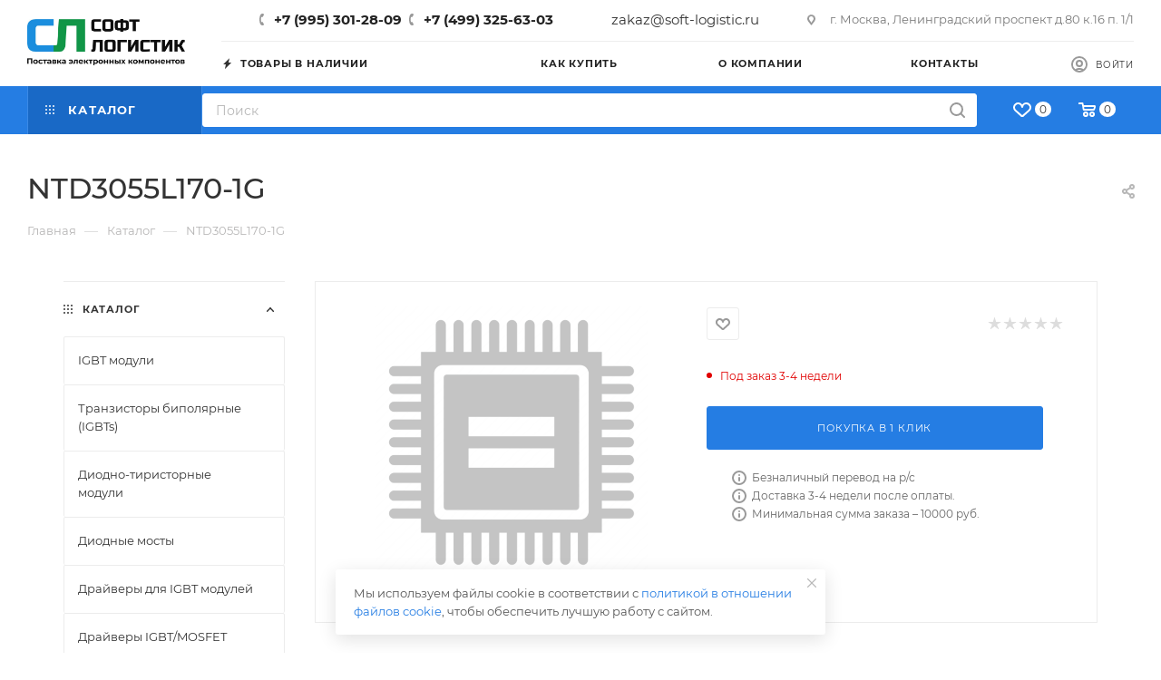

--- FILE ---
content_type: image/svg+xml
request_url: https://soft-logistic.ru/bitrix/templates/aspro_max/images/svg/noimage_product.svg
body_size: 41213
content:
<svg width="300" height="300" viewBox="0 0 300 300" fill="none" xmlns="http://www.w3.org/2000/svg" xmlns:xlink="http://www.w3.org/1999/xlink">
<rect width="300" height="300" fill="url(#pattern0)" fill-opacity="0.25"/>
<defs>
<pattern id="pattern0" patternContentUnits="objectBoundingBox" width="1" height="1">
<use xlink:href="#image0_105_2" transform="scale(0.00333333)"/>
</pattern>
<image id="image0_105_2" width="300" height="300" xlink:href="[data-uri]"/>
</defs>
</svg>
